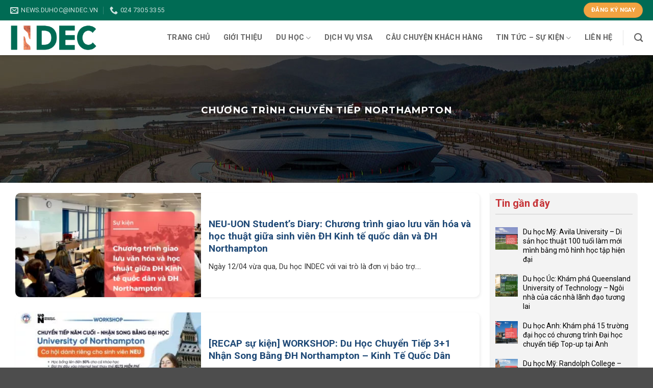

--- FILE ---
content_type: text/html; charset=UTF-8
request_url: https://indec.vn/tag/chuong-trinh-chuyen-tiep-northampton/
body_size: 22357
content:
<!DOCTYPE html><html lang="vi" class="loading-site no-js"><head><meta charset="UTF-8" /><link rel="preconnect" href="https://fonts.gstatic.com/" crossorigin /><link rel="profile" href="https://gmpg.org/xfn/11" /><link rel="pingback" href="https://indec.vn/xmlrpc.php" /> <script>(function(html){html.className = html.className.replace(/\bno-js\b/,'js')})(document.documentElement);</script> <meta name='robots' content='index, follow, max-image-preview:large, max-snippet:-1, max-video-preview:-1' /><meta name="viewport" content="width=device-width, initial-scale=1" /><title>chương trình chuyển tiếp Northampton - INDEC</title><link rel="canonical" href="https://indec.vn/tag/chuong-trinh-chuyen-tiep-northampton/" /><meta property="og:locale" content="vi_VN" /><meta property="og:type" content="article" /><meta property="og:title" content="chương trình chuyển tiếp Northampton - INDEC" /><meta property="og:url" content="https://indec.vn/tag/chuong-trinh-chuyen-tiep-northampton/" /><meta property="og:site_name" content="INDEC" /><meta name="twitter:card" content="summary_large_image" /> <script type="application/ld+json" class="yoast-schema-graph">{"@context":"https://schema.org","@graph":[{"@type":"CollectionPage","@id":"https://indec.vn/tag/chuong-trinh-chuyen-tiep-northampton/","url":"https://indec.vn/tag/chuong-trinh-chuyen-tiep-northampton/","name":"chương trình chuyển tiếp Northampton - INDEC","isPartOf":{"@id":"https://indec.vn/#website"},"primaryImageOfPage":{"@id":"https://indec.vn/tag/chuong-trinh-chuyen-tiep-northampton/#primaryimage"},"image":{"@id":"https://indec.vn/tag/chuong-trinh-chuyen-tiep-northampton/#primaryimage"},"thumbnailUrl":"https://indec.vn/wp-content/uploads/2022/04/Ava-website-3.png","breadcrumb":{"@id":"https://indec.vn/tag/chuong-trinh-chuyen-tiep-northampton/#breadcrumb"},"inLanguage":"vi"},{"@type":"ImageObject","inLanguage":"vi","@id":"https://indec.vn/tag/chuong-trinh-chuyen-tiep-northampton/#primaryimage","url":"https://indec.vn/wp-content/uploads/2022/04/Ava-website-3.png","contentUrl":"https://indec.vn/wp-content/uploads/2022/04/Ava-website-3.png","width":800,"height":800,"caption":"NEU-UON"},{"@type":"BreadcrumbList","@id":"https://indec.vn/tag/chuong-trinh-chuyen-tiep-northampton/#breadcrumb","itemListElement":[{"@type":"ListItem","position":1,"name":"Trang chủ","item":"https://indec.vn/"},{"@type":"ListItem","position":2,"name":"chương trình chuyển tiếp Northampton"}]},{"@type":"WebSite","@id":"https://indec.vn/#website","url":"https://indec.vn/","name":"INDEC","description":"Du học INDEC","potentialAction":[{"@type":"SearchAction","target":{"@type":"EntryPoint","urlTemplate":"https://indec.vn/?s={search_term_string}"},"query-input":"required name=search_term_string"}],"inLanguage":"vi"}]}</script> <link rel='dns-prefetch' href='//js.hs-scripts.com' /><link rel='dns-prefetch' href='//fonts.googleapis.com' /><link href='https://fonts.gstatic.com' crossorigin rel='preconnect' /><link rel='prefetch' href='https://indec.vn/wp-content/themes/flatsome/assets/js/flatsome.js?ver=22889b626eb7ec03b5a4' /><link rel='prefetch' href='https://indec.vn/wp-content/themes/flatsome/assets/js/chunk.slider.js?ver=3.20.1' /><link rel='prefetch' href='https://indec.vn/wp-content/themes/flatsome/assets/js/chunk.popups.js?ver=3.20.1' /><link rel='prefetch' href='https://indec.vn/wp-content/themes/flatsome/assets/js/chunk.tooltips.js?ver=3.20.1' /><link rel="alternate" type="application/rss+xml" title="Dòng thông tin INDEC &raquo;" href="https://indec.vn/feed/" /><link rel="alternate" type="application/rss+xml" title="Dòng phản hồi INDEC &raquo;" href="https://indec.vn/comments/feed/" /><link rel="alternate" type="text/calendar" title="INDEC &raquo; iCal Feed" href="https://indec.vn/events/?ical=1" /><link rel="alternate" type="application/rss+xml" title="Dòng thông tin cho Thẻ INDEC &raquo; chương trình chuyển tiếp Northampton" href="https://indec.vn/tag/chuong-trinh-chuyen-tiep-northampton/feed/" /> <script>WebFontConfig={google:{families:["Montserrat:regular,700","Roboto:regular,regular,700","Dancing Script:regular,400"]}};if ( typeof WebFont === "object" && typeof WebFont.load === "function" ) { WebFont.load( WebFontConfig ); }</script><script data-optimized="1" src="https://indec.vn/wp-content/plugins/litespeed-cache/assets/js/webfontloader.min.js"></script><link data-optimized="2" rel="stylesheet" href="https://indec.vn/wp-content/litespeed/css/4e13a8f6c0bd0f3affb511a95c1a7464.css?ver=b7a7d" /><style id='wp-block-library-inline-css' type='text/css'>:root{--wp-admin-theme-color:#007cba;--wp-admin-theme-color--rgb:0,124,186;--wp-admin-theme-color-darker-10:#006ba1;--wp-admin-theme-color-darker-10--rgb:0,107,161;--wp-admin-theme-color-darker-20:#005a87;--wp-admin-theme-color-darker-20--rgb:0,90,135;--wp-admin-border-width-focus:2px;--wp-block-synced-color:#7a00df;--wp-block-synced-color--rgb:122,0,223}@media (min-resolution:192dpi){:root{--wp-admin-border-width-focus:1.5px}}.wp-element-button{cursor:pointer}:root{--wp--preset--font-size--normal:16px;--wp--preset--font-size--huge:42px}:root .has-very-light-gray-background-color{background-color:#eee}:root .has-very-dark-gray-background-color{background-color:#313131}:root .has-very-light-gray-color{color:#eee}:root .has-very-dark-gray-color{color:#313131}:root .has-vivid-green-cyan-to-vivid-cyan-blue-gradient-background{background:linear-gradient(135deg,#00d084,#0693e3)}:root .has-purple-crush-gradient-background{background:linear-gradient(135deg,#34e2e4,#4721fb 50%,#ab1dfe)}:root .has-hazy-dawn-gradient-background{background:linear-gradient(135deg,#faaca8,#dad0ec)}:root .has-subdued-olive-gradient-background{background:linear-gradient(135deg,#fafae1,#67a671)}:root .has-atomic-cream-gradient-background{background:linear-gradient(135deg,#fdd79a,#004a59)}:root .has-nightshade-gradient-background{background:linear-gradient(135deg,#330968,#31cdcf)}:root .has-midnight-gradient-background{background:linear-gradient(135deg,#020381,#2874fc)}.has-regular-font-size{font-size:1em}.has-larger-font-size{font-size:2.625em}.has-normal-font-size{font-size:var(--wp--preset--font-size--normal)}.has-huge-font-size{font-size:var(--wp--preset--font-size--huge)}.has-text-align-center{text-align:center}.has-text-align-left{text-align:left}.has-text-align-right{text-align:right}#end-resizable-editor-section{display:none}.aligncenter{clear:both}.items-justified-left{justify-content:flex-start}.items-justified-center{justify-content:center}.items-justified-right{justify-content:flex-end}.items-justified-space-between{justify-content:space-between}.screen-reader-text{clip:rect(1px,1px,1px,1px);word-wrap:normal!important;border:0;-webkit-clip-path:inset(50%);clip-path:inset(50%);height:1px;margin:-1px;overflow:hidden;padding:0;position:absolute;width:1px}.screen-reader-text:focus{clip:auto!important;background-color:#ddd;-webkit-clip-path:none;clip-path:none;color:#444;display:block;font-size:1em;height:auto;left:5px;line-height:normal;padding:15px 23px 14px;text-decoration:none;top:5px;width:auto;z-index:100000}html :where(.has-border-color){border-style:solid}html :where([style*=border-top-color]){border-top-style:solid}html :where([style*=border-right-color]){border-right-style:solid}html :where([style*=border-bottom-color]){border-bottom-style:solid}html :where([style*=border-left-color]){border-left-style:solid}html :where([style*=border-width]){border-style:solid}html :where([style*=border-top-width]){border-top-style:solid}html :where([style*=border-right-width]){border-right-style:solid}html :where([style*=border-bottom-width]){border-bottom-style:solid}html :where([style*=border-left-width]){border-left-style:solid}html :where(img[class*=wp-image-]){height:auto;max-width:100%}:where(figure){margin:0 0 1em}html :where(.is-position-sticky){--wp-admin--admin-bar--position-offset:var(--wp-admin--admin-bar--height,0px)}@media screen and (max-width:600px){html :where(.is-position-sticky){--wp-admin--admin-bar--position-offset:0px}}</style><style id='ez-toc-inline-css' type='text/css'>div#ez-toc-container .ez-toc-title {font-size: 120%;}div#ez-toc-container .ez-toc-title {font-weight: 500;}div#ez-toc-container ul li , div#ez-toc-container ul li a {font-size: 95%;}div#ez-toc-container ul li , div#ez-toc-container ul li a {font-weight: 500;}div#ez-toc-container nav ul ul li {font-size: 90%;}div#ez-toc-container {background: #ffecb3;border: 1px solid #ffd468;}div#ez-toc-container p.ez-toc-title , #ez-toc-container .ez_toc_custom_title_icon , #ez-toc-container .ez_toc_custom_toc_icon {color: #;}div#ez-toc-container ul.ez-toc-list a {color: #333333;}div#ez-toc-container ul.ez-toc-list a:hover {color: #ff0000;}div#ez-toc-container ul.ez-toc-list a:visited {color: #428bca;}.ez-toc-counter nav ul li a::before {color: ;}.ez-toc-box-title {font-weight: bold; margin-bottom: 10px; text-align: center; text-transform: uppercase; letter-spacing: 1px; color: #666; padding-bottom: 5px;position:absolute;top:-4%;left:5%;background-color: inherit;transition: top 0.3s ease;}.ez-toc-box-title.toc-closed {top:-25%;}
.ez-toc-container-direction {direction: ltr;}.ez-toc-counter ul{counter-reset: item ;}.ez-toc-counter nav ul li a::before {content: counters(item, '.', decimal) '. ';display: inline-block;counter-increment: item;flex-grow: 0;flex-shrink: 0;margin-right: .2em; float: left; }.ez-toc-widget-direction {direction: ltr;}.ez-toc-widget-container ul{counter-reset: item ;}.ez-toc-widget-container nav ul li a::before {content: counters(item, '.', decimal) '. ';display: inline-block;counter-increment: item;flex-grow: 0;flex-shrink: 0;margin-right: .2em; float: left; }</style><style id='flatsome-main-inline-css' type='text/css'>@font-face {
				font-family: "fl-icons";
				font-display: block;
				src: url(https://indec.vn/wp-content/themes/flatsome/assets/css/icons/fl-icons.eot?v=3.20.1);
				src:
					url(https://indec.vn/wp-content/themes/flatsome/assets/css/icons/fl-icons.eot#iefix?v=3.20.1) format("embedded-opentype"),
					url(https://indec.vn/wp-content/themes/flatsome/assets/css/icons/fl-icons.woff2?v=3.20.1) format("woff2"),
					url(https://indec.vn/wp-content/themes/flatsome/assets/css/icons/fl-icons.ttf?v=3.20.1) format("truetype"),
					url(https://indec.vn/wp-content/themes/flatsome/assets/css/icons/fl-icons.woff?v=3.20.1) format("woff"),
					url(https://indec.vn/wp-content/themes/flatsome/assets/css/icons/fl-icons.svg?v=3.20.1#fl-icons) format("svg");
			}</style> <script type='text/javascript' src='https://indec.vn/wp-includes/js/jquery/jquery.min.js' id='jquery-core-js'></script> <link rel="https://api.w.org/" href="https://indec.vn/wp-json/" /><link rel="alternate" type="application/json" href="https://indec.vn/wp-json/wp/v2/tags/735" /><link rel="EditURI" type="application/rsd+xml" title="RSD" href="https://indec.vn/xmlrpc.php?rsd" />
 <script>(function(w,d,s,l,i){w[l]=w[l]||[];w[l].push({'gtm.start':
new Date().getTime(),event:'gtm.js'});var f=d.getElementsByTagName(s)[0],
j=d.createElement(s),dl=l!='dataLayer'?'&l='+l:'';j.async=true;j.src=
'https://www.googletagmanager.com/gtm.js?id='+i+dl;f.parentNode.insertBefore(j,f);
})(window,document,'script','dataLayer','GTM-PHVL7X4');</script> <head><meta name="google-adsense-account" content="ca-pub-2848293236334574"></head>			 <script class="hsq-set-content-id" data-content-id="listing-page">var _hsq = _hsq || [];
				_hsq.push(["setContentType", "listing-page"]);</script> <meta name="tec-api-version" content="v1"><meta name="tec-api-origin" content="https://indec.vn"><link rel="alternate" href="https://indec.vn/wp-json/tribe/events/v1/events/?tags=chuong-trinh-chuyen-tiep-northampton" /> <script>(function(w,d,s,l,i){w[l]=w[l]||[];w[l].push({'gtm.start':
new Date().getTime(),event:'gtm.js'});var f=d.getElementsByTagName(s)[0],
j=d.createElement(s),dl=l!='dataLayer'?'&l='+l:'';j.async=true;j.src=
'https://www.googletagmanager.com/gtm.js?id='+i+dl;f.parentNode.insertBefore(j,f);
})(window,document,'script','dataLayer','GTM-W3B2D5N');</script> <meta name="google-site-verification" content="5ANL2BU1ZpGj18prSB97ntW_KGdpaIa__JnB6yfmPdI" /><link rel="icon" href="https://indec.vn/wp-content/uploads/2024/09/cropped-Logo-INDEC-512x512px-32x32.png" sizes="32x32" /><link rel="icon" href="https://indec.vn/wp-content/uploads/2024/09/cropped-Logo-INDEC-512x512px-192x192.png" sizes="192x192" /><link rel="apple-touch-icon" href="https://indec.vn/wp-content/uploads/2024/09/cropped-Logo-INDEC-512x512px-180x180.png" /><meta name="msapplication-TileImage" content="https://indec.vn/wp-content/uploads/2024/09/cropped-Logo-INDEC-512x512px-270x270.png" /><style id="custom-css" type="text/css">:root {--primary-color: #006b54;--fs-color-primary: #006b54;--fs-color-secondary: #f2a341;--fs-color-success: #627D47;--fs-color-alert: #b20000;--fs-color-base: #333333;--fs-experimental-link-color: #333333;--fs-experimental-link-color-hover: #1e73be;}.tooltipster-base {--tooltip-color: #fff;--tooltip-bg-color: #000;}.off-canvas-right .mfp-content, .off-canvas-left .mfp-content {--drawer-width: 300px;}.container-width, .full-width .ubermenu-nav, .container, .row{max-width: 1270px}.row.row-collapse{max-width: 1240px}.row.row-small{max-width: 1262.5px}.row.row-large{max-width: 1300px}.header-main{height: 68px}#logo img{max-height: 68px}#logo{width:170px;}.header-top{min-height: 40px}.transparent .header-main{height: 100px}.transparent #logo img{max-height: 100px}.has-transparent + .page-title:first-of-type,.has-transparent + #main > .page-title,.has-transparent + #main > div > .page-title,.has-transparent + #main .page-header-wrapper:first-of-type .page-title{padding-top: 130px;}.header.show-on-scroll,.stuck .header-main{height:60px!important}.stuck #logo img{max-height: 60px!important}.header-bottom {background-color: #f1f1f1}.top-bar-nav > li > a{line-height: 16px }.header-main .nav > li > a{line-height: 16px }.stuck .header-main .nav > li > a{line-height: 50px }@media (max-width: 549px) {.header-main{height: 70px}#logo img{max-height: 70px}}.nav-dropdown-has-arrow.nav-dropdown-has-border li.has-dropdown:before{border-bottom-color: #ffffff;}.nav .nav-dropdown{border-color: #ffffff }.nav-dropdown{font-size:100%}.nav-dropdown-has-arrow li.has-dropdown:after{border-bottom-color: #ffffff;}.nav .nav-dropdown{background-color: #ffffff}.header-top{background-color:#006b54!important;}h1,h2,h3,h4,h5,h6,.heading-font{color: #333333;}body{font-family: Roboto, sans-serif;}body {font-weight: 400;font-style: normal;}.nav > li > a {font-family: Roboto, sans-serif;}.mobile-sidebar-levels-2 .nav > li > ul > li > a {font-family: Roboto, sans-serif;}.nav > li > a,.mobile-sidebar-levels-2 .nav > li > ul > li > a {font-weight: 700;font-style: normal;}h1,h2,h3,h4,h5,h6,.heading-font, .off-canvas-center .nav-sidebar.nav-vertical > li > a{font-family: Montserrat, sans-serif;}h1,h2,h3,h4,h5,h6,.heading-font,.banner h1,.banner h2 {font-weight: 700;font-style: normal;}.alt-font{font-family: "Dancing Script", sans-serif;}.alt-font {font-weight: 400!important;font-style: normal!important;}.nav-vertical-fly-out > li + li {border-top-width: 1px; border-top-style: solid;}/* Custom CSS */.entry-category{display: none;}.accordion-title {font-weight: bold}.duhoc .box-vertical .post-title {overflow: hidden;font-size: 14px; font-weight: normal;font-family: "Roboto", sans-serif;text-transform: capitalize;}.duhoc .post-item {padding-bottom: 5px;}.duhoc .grid-col .post-title{text-transform: uppercase;font-size: 25px;font-family: "Roboto";color: #fff;font-weight: normal;}.duhoc .grid-col .box-text {padding: 5px 10px;background: rgb(48 124 191 / 50%) !important;}.duhoc .section-title-container {margin-top: 30px;margin-bottom: 5px;}.duhoc .section-title-normal span {padding: 5px 20px;background: #006b54;color: #fff;font-size: 16px;}#toc_container p.toc_title {text-align: left;}#toc_container p.toc_title+ul.toc_list {margin-top: 0;}#toc_container li {margin-top: 3px;}div#toc_container {padding: 10px 20px;margin-top: 10px;}.meta-related {display: none;}.gioithieu h5 {font-size: 30px;color: #fe8d14 !important;}#footer ul {padding-left: 0px;}#footer h3 {font-size: 16px;}#footer ul i {margin-right: 10px;color: #006b54;}#footer ul li {list-style-type: none;margin-left: 0;margin-bottom: 5px;font-size: 15px;}#footer .social-icons .button.icon:not(.is-outline) {color: #006b54 !important;}.absolute-footer.dark {display: none;}table {width: 100% !important;border: 1px solid #cecece;}table td {border: 1px solid #cecece;}.background-secondary {background-color: rgb(242, 163, 65);color: #fff;text-align: center;padding: 15px;}.event-box{background-color: #efefef;}.icon-box-text {font-family: 'Roboto' !important; margin-left: 5px;}.event-box .icon-box:before {color: rgb(242, 163, 65)}.event-box .icon-box-text {color: #006b54}span.widget-title {margin-bottom: 15px;display: block;font-weight: bold;border-bottom: 1px solid #ccc;padding-bottom: 10px;}/* Custom CSS Mobile */@media (max-width: 549px){.taisao .bg-fill {background: #fff !important;}body.home p {font-size: 13px;}.taisao h4,.taisao h2,.noibat h4 {font-size: 12px}.title {font-size: 13px;text-align: center;text-transform: uppercase;}.entry-content.single-page {overflow: scroll;}}.label-new.menu-item > a:after{content:"Mới";}.label-hot.menu-item > a:after{content:"Nổi bật";}.label-sale.menu-item > a:after{content:"Giảm giá";}.label-popular.menu-item > a:after{content:"Phổ biến";}</style></head><body data-rsssl=1 class="archive tag tag-chuong-trinh-chuyen-tiep-northampton tag-735 tribe-no-js header-shadow lightbox nav-dropdown-has-arrow nav-dropdown-has-shadow nav-dropdown-has-border"><noscript><iframe src="https://www.googletagmanager.com/ns.html?id=GTM-W3B2D5N"
height="0" width="0" style="display:none;visibility:hidden"></iframe></noscript>
 <script async src="https://pagead2.googlesyndication.com/pagead/js/adsbygoogle.js?client=ca-pub-2848293236334574" crossorigin="anonymous"></script>
<noscript><iframe src="https://www.googletagmanager.com/ns.html?id=GTM-PHVL7X4"
height="0" width="0" style="display:none;visibility:hidden"></iframe></noscript><a class="skip-link screen-reader-text" href="#main">Bỏ qua nội dung</a><div id="wrapper"><header id="header" class="header has-sticky sticky-jump"><div class="header-wrapper"><div id="top-bar" class="header-top hide-for-sticky nav-dark hide-for-medium"><div class="flex-row container"><div class="flex-col hide-for-medium flex-left"><ul class="nav nav-left medium-nav-center nav-small  nav-divided"><li class="header-contact-wrapper"><ul id="header-contact" class="nav nav-divided nav-uppercase header-contact"><li class="">
<a href="mailto:news.duhoc@indec.vn" class="tooltip" title="news.duhoc@indec.vn">
<i class="icon-envelop" aria-hidden="true" style="font-size:16px;"></i>			       <span>
news.duhoc@indec.vn			       </span>
</a></li><li class="">
<a href="tel:024 7305 3355" class="tooltip" title="024 7305 3355">
<i class="icon-phone" aria-hidden="true" style="font-size:16px;"></i>			      <span>024 7305 3355</span>
</a></li></ul></li></ul></div><div class="flex-col hide-for-medium flex-center"><ul class="nav nav-center nav-small  nav-divided"></ul></div><div class="flex-col hide-for-medium flex-right"><ul class="nav top-bar-nav nav-right nav-small  nav-divided"><li class="html header-button-1"><div class="header-button">
<a href="https://share.hsforms.com/1BX8Lp3WrQ7uegDLFCu5Zvg55bxb" target="_blank" class="button secondary is-medium" rel="noopener" style="border-radius:99px;">
<span>ĐĂNG KÝ NGAY</span>
</a></div></li></ul></div></div></div><div id="masthead" class="header-main "><div class="header-inner flex-row container logo-left medium-logo-center" role="navigation"><div id="logo" class="flex-col logo"><a href="https://indec.vn/" title="INDEC - Du học INDEC" rel="home">
<img width="1000" height="380" src="https://indec.vn/wp-content/uploads/2024/09/Logo-INDEC-Khong-nen.png" class="header_logo header-logo" alt="INDEC"/><img  width="1000" height="380" src="https://indec.vn/wp-content/uploads/2024/09/Logo-INDEC-Khong-nen.png" class="header-logo-dark" alt="INDEC"/></a></div><div class="flex-col show-for-medium flex-left"><ul class="mobile-nav nav nav-left "><li class="nav-icon has-icon">
<a href="#" data-open="#main-menu" data-pos="left" data-bg="main-menu-overlay" data-color="" class="is-small" aria-label="Menu" aria-controls="main-menu" aria-expanded="false">
<i class="icon-menu" aria-hidden="true"></i>
</a></li></ul></div><div class="flex-col hide-for-medium flex-left
flex-grow"><ul class="header-nav header-nav-main nav nav-left  nav-size-medium nav-spacing-xlarge nav-uppercase" ></ul></div><div class="flex-col hide-for-medium flex-right"><ul class="header-nav header-nav-main nav nav-right  nav-size-medium nav-spacing-xlarge nav-uppercase"><li id="menu-item-20957" class="menu-item menu-item-type-custom menu-item-object-custom menu-item-home menu-item-20957 menu-item-design-default"><a href="https://indec.vn/" class="nav-top-link">Trang chủ</a></li><li id="menu-item-20958" class="menu-item menu-item-type-post_type menu-item-object-page menu-item-20958 menu-item-design-default"><a href="https://indec.vn/gioi-thieu/" class="nav-top-link">Giới thiệu</a></li><li id="menu-item-21230" class="menu-item menu-item-type-post_type menu-item-object-page menu-item-has-children menu-item-21230 menu-item-design-default has-dropdown"><a href="https://indec.vn/du-hoc/" class="nav-top-link" aria-expanded="false" aria-haspopup="menu">Du học<i class="icon-angle-down" aria-hidden="true"></i></a><ul class="sub-menu nav-dropdown nav-dropdown-simple"><li id="menu-item-21208" class="menu-item menu-item-type-post_type menu-item-object-page menu-item-21208"><a href="https://indec.vn/du-hoc/du-hoc-anh/">Du học Anh</a></li><li id="menu-item-21213" class="menu-item menu-item-type-post_type menu-item-object-page menu-item-21213"><a href="https://indec.vn/du-hoc/du-hoc-my/">Du học Mỹ</a></li><li id="menu-item-31516" class="menu-item menu-item-type-post_type menu-item-object-page menu-item-31516"><a href="https://indec.vn/du-hoc/du-hoc-uc/">Du học Úc</a></li><li id="menu-item-21210" class="menu-item menu-item-type-post_type menu-item-object-page menu-item-21210"><a href="https://indec.vn/du-hoc/du-hoc-canada/">Du học Canada</a></li><li id="menu-item-21209" class="menu-item menu-item-type-post_type menu-item-object-page menu-item-21209"><a href="https://indec.vn/du-hoc/du-hoc-ba-lan/">Du học Ba Lan</a></li><li id="menu-item-21211" class="menu-item menu-item-type-post_type menu-item-object-page menu-item-21211"><a href="https://indec.vn/du-hoc/du-hoc-italy/">Du học Italy</a></li><li id="menu-item-22194" class="menu-item menu-item-type-post_type menu-item-object-page menu-item-22194"><a href="https://indec.vn/du-hoc/quoc-gia-khac/">Quốc gia khác</a></li></ul></li><li id="menu-item-20961" class="menu-item menu-item-type-taxonomy menu-item-object-category menu-item-20961 menu-item-design-default"><a href="https://indec.vn/category/visa-indec/" class="nav-top-link">Dịch vụ Visa</a></li><li id="menu-item-20960" class="menu-item menu-item-type-taxonomy menu-item-object-category menu-item-20960 menu-item-design-default"><a href="https://indec.vn/category/cau-chuyen-khach-hang-indec/" class="nav-top-link">Câu chuyện khách hàng</a></li><li id="menu-item-21500" class="menu-item menu-item-type-post_type menu-item-object-page menu-item-has-children menu-item-21500 menu-item-design-default has-dropdown"><a href="https://indec.vn/tin-tuc-su-kien/" class="nav-top-link" aria-expanded="false" aria-haspopup="menu">Tin tức – Sự kiện<i class="icon-angle-down" aria-hidden="true"></i></a><ul class="sub-menu nav-dropdown nav-dropdown-simple"><li id="menu-item-32199" class="menu-item menu-item-type-taxonomy menu-item-object-tribe_events_cat menu-item-32199"><a href="https://indec.vn/events/category/tin-tuc-su-kien/">Sự kiện</a></li></ul></li><li id="menu-item-20959" class="menu-item menu-item-type-post_type menu-item-object-page menu-item-20959 menu-item-design-default"><a href="https://indec.vn/lien-he/" class="nav-top-link">Liên hệ</a></li><li class="header-divider"></li><li class="header-search header-search-dropdown has-icon has-dropdown menu-item-has-children">
<a href="#" aria-label="Search" class="is-small"><i class="icon-search" aria-hidden="true"></i></a><ul class="nav-dropdown nav-dropdown-simple"><li class="header-search-form search-form html relative has-icon"><div class="header-search-form-wrapper"><div class="searchform-wrapper ux-search-box relative is-normal"><form method="get" class="searchform" action="https://indec.vn/" role="search"><div class="flex-row relative"><div class="flex-col flex-grow">
<input type="search" class="search-field mb-0" name="s" value="" id="s" placeholder="Search&hellip;" /></div><div class="flex-col">
<button type="submit" class="ux-search-submit submit-button secondary button icon mb-0" aria-label="Gửi">
<i class="icon-search" aria-hidden="true"></i>				</button></div></div><div class="live-search-results text-left z-top"></div></form></div></div></li></ul></li></ul></div><div class="flex-col show-for-medium flex-right"><ul class="mobile-nav nav nav-right "><li class="header-search header-search-dropdown has-icon has-dropdown menu-item-has-children">
<a href="#" aria-label="Search" class="is-small"><i class="icon-search" aria-hidden="true"></i></a><ul class="nav-dropdown nav-dropdown-simple"><li class="header-search-form search-form html relative has-icon"><div class="header-search-form-wrapper"><div class="searchform-wrapper ux-search-box relative is-normal"><form method="get" class="searchform" action="https://indec.vn/" role="search"><div class="flex-row relative"><div class="flex-col flex-grow">
<input type="search" class="search-field mb-0" name="s" value="" id="s" placeholder="Search&hellip;" /></div><div class="flex-col">
<button type="submit" class="ux-search-submit submit-button secondary button icon mb-0" aria-label="Gửi">
<i class="icon-search" aria-hidden="true"></i>				</button></div></div><div class="live-search-results text-left z-top"></div></form></div></div></li></ul></li></ul></div></div></div><div class="header-bg-container fill"><div class="header-bg-image fill"></div><div class="header-bg-color fill"></div></div></div></header><main id="main" class=""><div id="content" class="blog-wrapper blog-archive page-wrapper"><header class="archive-page-header"><div class="row"><div class="large-12 text-center col"><h1 class="page-title is-large uppercase">
<span>chương trình chuyển tiếp Northampton</span></h1></div></div></header><div class="row row-large row-divided "><div class="large-9 col"><div class="row large-columns-1 medium-columns- small-columns-1" ><div class="col post-item" ><div class="col-inner"><div class="box box-vertical box-text-bottom box-blog-post has-hover"><div class="box-image" style="width:40%;"><div class="image-cover" style="padding-top:56%;">
<a href="https://indec.vn/neu-uon-students-diary-chuong-trinh-giao-luu-van-hoa-va-hoc-thuat-giua-sinh-vien-dh-kinh-te-quoc-dan-va-dh-northampton/" class="plain" aria-label="NEU-UON Student&#8217;s Diary: Chương trình giao lưu văn hóa và học thuật giữa sinh viên ĐH Kinh tế quốc dân và ĐH Northampton">
<img width="300" height="300" src="https://indec.vn/wp-content/uploads/2022/04/Ava-website-3-300x300.png" class="attachment-medium size-medium wp-post-image" alt="NEU-UON" decoding="async" loading="lazy" srcset="https://indec.vn/wp-content/uploads/2022/04/Ava-website-3-300x300.png 300w, https://indec.vn/wp-content/uploads/2022/04/Ava-website-3-150x150.png 150w, https://indec.vn/wp-content/uploads/2022/04/Ava-website-3-768x768.png 768w, https://indec.vn/wp-content/uploads/2022/04/Ava-website-3-45x45.png 45w, https://indec.vn/wp-content/uploads/2022/04/Ava-website-3.png 800w" sizes="(max-width: 300px) 100vw, 300px" />							</a></div></div><div class="box-text text-left" ><div class="box-text-inner blog-post-inner"><h5 class="post-title is-large ">
<a href="https://indec.vn/neu-uon-students-diary-chuong-trinh-giao-luu-van-hoa-va-hoc-thuat-giua-sinh-vien-dh-kinh-te-quoc-dan-va-dh-northampton/" class="plain">NEU-UON Student&#8217;s Diary: Chương trình giao lưu văn hóa và học thuật giữa sinh viên ĐH Kinh tế quốc dân và ĐH Northampton</a></h5><div class="is-divider"></div><p class="from_the_blog_excerpt ">
Ngày 12/04 vừa qua, Du học INDEC với vai trò là đơn vị bảo trợ....</p></div></div><div class="badge absolute top post-date badge-square"><div class="badge-inner">
<span class="post-date-day">19</span><br>
<span class="post-date-month is-xsmall">Th4</span></div></div></div></div></div><div class="col post-item" ><div class="col-inner"><div class="box box-vertical box-text-bottom box-blog-post has-hover"><div class="box-image" style="width:40%;"><div class="image-cover" style="padding-top:56%;">
<a href="https://indec.vn/recap-su-kien-workshop-du-hoc-chuyen-tiep-31-nhan-song-bang-kinh-te-quoc-dan-northampton/" class="plain" aria-label="[RECAP sự kiện] WORKSHOP: Du Học Chuyển Tiếp 3+1 Nhận Song Bằng ĐH Northampton &#8211; Kinh Tế Quốc Dân">
<img width="300" height="180" src="https://indec.vn/wp-content/uploads/2021/06/anh-mail-2-01-300x180.jpg" class="attachment-medium size-medium wp-post-image" alt="" decoding="async" loading="lazy" srcset="https://indec.vn/wp-content/uploads/2021/06/anh-mail-2-01-300x180.jpg 300w, https://indec.vn/wp-content/uploads/2021/06/anh-mail-2-01-768x461.jpg 768w, https://indec.vn/wp-content/uploads/2021/06/anh-mail-2-01-1024x615.jpg 1024w, https://indec.vn/wp-content/uploads/2021/06/anh-mail-2-01-1536x922.jpg 1536w, https://indec.vn/wp-content/uploads/2021/06/anh-mail-2-01-2048x1229.jpg 2048w" sizes="(max-width: 300px) 100vw, 300px" />							</a></div></div><div class="box-text text-left" ><div class="box-text-inner blog-post-inner"><h5 class="post-title is-large ">
<a href="https://indec.vn/recap-su-kien-workshop-du-hoc-chuyen-tiep-31-nhan-song-bang-kinh-te-quoc-dan-northampton/" class="plain">[RECAP sự kiện] WORKSHOP: Du Học Chuyển Tiếp 3+1 Nhận Song Bằng ĐH Northampton &#8211; Kinh Tế Quốc Dân</a></h5><div class="is-divider"></div><p class="from_the_blog_excerpt ">
Sáng ngày 05/06 vừa qua, thông qua buổi Workshop “Du Học Chuyển Tiếp 3+1 Nhận....</p></div></div><div class="badge absolute top post-date badge-square"><div class="badge-inner">
<span class="post-date-day">19</span><br>
<span class="post-date-month is-xsmall">Th4</span></div></div></div></div></div></div></div><div class="post-sidebar large-3 col"><div id="secondary" class="widget-area " role="complementary"><aside id="flatsome_recent_posts-2" class="widget flatsome_recent_posts">		<span class="widget-title "><span>Tin gần đây</span></span><div class="is-divider small"></div><ul><li class="recent-blog-posts-li"><div class="flex-row recent-blog-posts align-top pt-half pb-half"><div class="flex-col mr-half"><div class="badge post-date  badge-square"><div class="badge-inner bg-fill" style="background: url(https://indec.vn/wp-content/uploads/2025/11/avila-avatar.png); border:0;"></div></div></div><div class="flex-col flex-grow">
<a href="https://indec.vn/du-hoc-my-avila-university/" title="Du học Mỹ: Avila University &#8211; Di sản học thuật 100 tuổi làm mới mình bằng mô hình học tập hiện đại">Du học Mỹ: Avila University &#8211; Di sản học thuật 100 tuổi làm mới mình bằng mô hình học tập hiện đại</a>
<span class="post_comments op-8 block is-xsmall"><a href="https://indec.vn/du-hoc-my-avila-university/#respond"><span class="screen-reader-text">Không có bình luận<span class="screen-reader-text"> ở Du học Mỹ: Avila University &#8211; Di sản học thuật 100 tuổi làm mới mình bằng mô hình học tập hiện đại</span></span></a></span></div></div></li><li class="recent-blog-posts-li"><div class="flex-row recent-blog-posts align-top pt-half pb-half"><div class="flex-col mr-half"><div class="badge post-date  badge-square"><div class="badge-inner bg-fill" style="background: url(https://indec.vn/wp-content/uploads/2026/01/QHT-ava.png); border:0;"></div></div></div><div class="flex-col flex-grow">
<a href="https://indec.vn/du-hoc-uc-queensland-university-of-technology/" title="Du học Úc: Khám phá Queensland University of Technology &#8211; Ngôi nhà của các nhà lãnh đạo tương lai">Du học Úc: Khám phá Queensland University of Technology &#8211; Ngôi nhà của các nhà lãnh đạo tương lai</a>
<span class="post_comments op-8 block is-xsmall"><a href="https://indec.vn/du-hoc-uc-queensland-university-of-technology/#respond"><span class="screen-reader-text">Không có bình luận<span class="screen-reader-text"> ở Du học Úc: Khám phá Queensland University of Technology &#8211; Ngôi nhà của các nhà lãnh đạo tương lai</span></span></a></span></div></div></li><li class="recent-blog-posts-li"><div class="flex-row recent-blog-posts align-top pt-half pb-half"><div class="flex-col mr-half"><div class="badge post-date  badge-square"><div class="badge-inner bg-fill" style="background: url(https://indec.vn/wp-content/uploads/2024/01/Ava-website-10.png); border:0;"></div></div></div><div class="flex-col flex-grow">
<a href="https://indec.vn/du-hoc-anh-kham-pha-15-truong-dai-hoc-co-chuong-trinh-dai-hoc-chuyen-tiep-top-up-tai-anh/" title="Du học Anh: Khám phá 15 trường đại học có chương trình Đại học chuyển tiếp Top-up tại Anh">Du học Anh: Khám phá 15 trường đại học có chương trình Đại học chuyển tiếp Top-up tại Anh</a>
<span class="post_comments op-8 block is-xsmall"><a href="https://indec.vn/du-hoc-anh-kham-pha-15-truong-dai-hoc-co-chuong-trinh-dai-hoc-chuyen-tiep-top-up-tai-anh/#respond"><span class="screen-reader-text">Không có bình luận<span class="screen-reader-text"> ở Du học Anh: Khám phá 15 trường đại học có chương trình Đại học chuyển tiếp Top-up tại Anh</span></span></a></span></div></div></li><li class="recent-blog-posts-li"><div class="flex-row recent-blog-posts align-top pt-half pb-half"><div class="flex-col mr-half"><div class="badge post-date  badge-square"><div class="badge-inner bg-fill" style="background: url(https://indec.vn/wp-content/uploads/2024/05/Ava-website-2.png); border:0;"></div></div></div><div class="flex-col flex-grow">
<a href="https://indec.vn/du-hoc-my-randolph-college-truong-cao-dang-tu-thuc-hang-dau-bang-virginia/" title="Du học Mỹ: Randolph College &#8211; trường cao đẳng tư thục hàng đầu bang Virginia">Du học Mỹ: Randolph College &#8211; trường cao đẳng tư thục hàng đầu bang Virginia</a>
<span class="post_comments op-8 block is-xsmall"><a href="https://indec.vn/du-hoc-my-randolph-college-truong-cao-dang-tu-thuc-hang-dau-bang-virginia/#respond"><span class="screen-reader-text">Không có bình luận<span class="screen-reader-text"> ở Du học Mỹ: Randolph College &#8211; trường cao đẳng tư thục hàng đầu bang Virginia</span></span></a></span></div></div></li><li class="recent-blog-posts-li"><div class="flex-row recent-blog-posts align-top pt-half pb-half"><div class="flex-col mr-half"><div class="badge post-date  badge-square"><div class="badge-inner bg-fill" style="background: url(https://indec.vn/wp-content/uploads/2024/05/a.png); border:0;"></div></div></div><div class="flex-col flex-grow">
<a href="https://indec.vn/du-hoc-my-whittier-college-truong-dai-hoc-tu-thuc-tai-mien-nam-california/" title="Du học Mỹ: Khám phá Whittier College &#8211; Trường đại học tư thục tại miền Nam California">Du học Mỹ: Khám phá Whittier College &#8211; Trường đại học tư thục tại miền Nam California</a>
<span class="post_comments op-8 block is-xsmall"><a href="https://indec.vn/du-hoc-my-whittier-college-truong-dai-hoc-tu-thuc-tai-mien-nam-california/#respond"><span class="screen-reader-text">Không có bình luận<span class="screen-reader-text"> ở Du học Mỹ: Khám phá Whittier College &#8211; Trường đại học tư thục tại miền Nam California</span></span></a></span></div></div></li></ul></aside><aside id="text-2" class="widget widget_text"><span class="widget-title "><span>Bài viết cùng chủ đề</span></span><div class="is-divider small"></div><div class="textwidget"><ul><li><a href="https://indec.vn/category/kinh-nghiem-du-hoc/" target="_blank" rel="noopener">Kinh nghiệm du học Anh</a></li><li><a href="https://indec.vn/category/danh-sach-truong-dh/" target="_blank" rel="noopener">Trường đại học Anh</a></li><li><a href="https://indec.vn/tag/nganh-hoc-o-anh/" target="_blank" rel="noopener">Ngành học tại Anh</a></li><li><a href="https://indec.vn/category/hoc-bong-du-hoc-anh/" target="_blank" rel="noopener">Học bổng du học Anh</a></li><li><a href="https://indec.vn/category/kinh-nghiem-du-hoc-hanh-trang-du-hoc-du-hoc-my/" target="_blank" rel="noopener">Kinh nghiệm du học Mỹ</a></li><li><a href="https://indec.vn/category/truong-dai-hoc/" target="_blank" rel="noopener">Trường đại học Mỹ</a></li><li><a href="https://indec.vn/tag/cac-nganh-hoc-o-my/">Ngành học tại Mỹ</a></li><li><a href="https://indec.vn/category/hoc-bong/" target="_blank" rel="noopener">Học bổng du học Mỹ</a></li><li><a href="https://indec.vn/category/du-hoc-uc-thong-tin-truong/" target="_blank" rel="noopener">Trường/ngành học ở Úc</a></li><li><a href="https://indec.vn/category/du-hoc-uc-hoc-bong/" target="_blank" rel="noopener">Học bổng du học Úc</a></li></ul></div></aside></div></div></div></div></main><footer id="footer" class="footer-wrapper"><section class="section" id="section_688703552"><div class="section-bg fill" ></div><div class="section-content relative"><div id="gap-1962932531" class="gap-element clearfix" style="display:block; height:auto;"><style>#gap-1962932531 {
  padding-top: 0px;
}</style></div><div class="row"  id="row-1460378603"><div id="col-1419301309" class="col medium-3 small-12 large-3"  ><div class="col-inner"  ><h3 class="title16 title-ft black000 font-bold"><span style="font-size: 90%;">LIÊN HỆ</span></h3><ul class="list-none"><li class=""><p class="title14"><span style="font-size: 90%;"><i class="color fa fa fa-map-marker"></i><strong>Địa chỉ: </strong>Tòa nhà INDEC, ngõ 474 Xã Đàn, Nam Đồng, Đống Đa, Hà Nội</span></p></li><li class=""><p class="title14"><span style="font-size: 90%;"><i class="color fa fa fa-phone"></i><strong>Điện thoại:</strong> 024 7305 3355</span></p></li><li class=""><p class="title14"><span style="font-size: 90%;"><i class="color fa fa fa-fax"></i><strong>Fax:</strong> 024 373 27204</span></p></li><li class=""><p class="title14"><span style="font-size: 90%;"><i class="color fa fa fa-envelope"></i><strong>Email:</strong> news.duhoc@indec.vn</span></p></li></ul><h3 class="title16 title-ft black000 font-bold"><span style="font-size: 90%;">KẾT NỐI VỚI INDEC</span></h3><div class="social-icons follow-icons full-width text-left" ><a href="https://www.facebook.com/indec.vn" target="_blank" data-label="Facebook" class="icon primary button circle tooltip facebook" title="Theo dõi trên Facebook" aria-label="Theo dõi trên Facebook" rel="noopener nofollow"><i class="icon-facebook" aria-hidden="true"></i></a><a href="mailto:support@indec.vn" data-label="E-mail" target="_blank" class="icon primary button circle tooltip email" title="Gửi email cho chúng tôi" aria-label="Gửi email cho chúng tôi" rel="nofollow noopener"><i class="icon-envelop" aria-hidden="true"></i></a><a href="tel:024 7305 3355" data-label="Phone" target="_blank" class="icon primary button circle tooltip phone" title="Gọi cho chúng tôi" aria-label="Gọi cho chúng tôi" rel="nofollow noopener"><i class="icon-phone" aria-hidden="true"></i></a><a href="https://www.youtube.com/user/duhocindec" data-label="YouTube" target="_blank" class="icon primary button circle tooltip youtube" title="Theo dõi trên YouTube" aria-label="Theo dõi trên YouTube" rel="noopener nofollow"><i class="icon-youtube" aria-hidden="true"></i></a></div></div></div><div id="col-2021998061" class="col medium-3 small-12 large-3"  ><div class="col-inner"  ><h3 class="title16 title-ft black000 font-bold"><span style="font-size: 90%;">LIÊN KẾT NHANH</span></h3><ul><li><span style="font-size: 90%;"><a href="https://indec.vn/du-hoc/du-hoc-anh/">Du học Anh</a></span></li><li><span style="font-size: 90%;"><a href="https://indec.vn/du-hoc/du-hoc-my/">Du học Mỹ</a></span></li><li><span style="font-size: 90%;"><a href="https://indec.vn/du-hoc/du-hoc-canada/">Du học Canada</a></span></li><li><span style="font-size: 90%;"><a href="https://indec.vn/du-hoc/du-hoc-ba-lan/">Du học Ba Lan</a></span></li><li><span style="font-size: 90%;"><a href="https://indec.vn/du-hoc/du-hoc-italy/">Du học Italy</a></span></li><li><span style="font-size: 90%;"><a href="https://indec.vn/category/tin-dich-vu/">Dịch vụ Visa</a></span></li></ul><h3 class="title16 title-ft black000 font-bold"><span style="font-size: 90%;">CÁC CHÍNH SÁCH</span></h3><ul><li><a href="https://indec.vn/chinh-sach-bao-mat-du-lieu-quyen-rieng-tu-cua-du-hoc-indec/"><span style="font-size: 90%;">Chính sách bảo mật</span></a></li></ul></div></div><div id="col-1576527823" class="col medium-3 small-12 large-3"  ><div class="col-inner"  ><h3 class="title16 title-ft black000 font-bold"><span style="font-size: 90%;">ĐĂNG KÝ NHẬN THÔNG TIN</span></h3><div class="wpcf7 no-js" id="wpcf7-f22358-o1" lang="vi" dir="ltr"><div class="screen-reader-response"><p role="status" aria-live="polite" aria-atomic="true"></p><ul></ul></div><form action="/tag/chuong-trinh-chuyen-tiep-northampton/#wpcf7-f22358-o1" method="post" class="wpcf7-form init" aria-label="Form liên hệ" novalidate="novalidate" data-status="init"><div style="display: none;">
<input type="hidden" name="_wpcf7" value="22358" />
<input type="hidden" name="_wpcf7_version" value="5.9.8" />
<input type="hidden" name="_wpcf7_locale" value="vi" />
<input type="hidden" name="_wpcf7_unit_tag" value="wpcf7-f22358-o1" />
<input type="hidden" name="_wpcf7_container_post" value="0" />
<input type="hidden" name="_wpcf7_posted_data_hash" value="" />
<input type="hidden" name="_wpcf7_recaptcha_response" value="" /></div><p><span class="wpcf7-form-control-wrap" data-name="hoten"><input size="40" maxlength="400" class="wpcf7-form-control wpcf7-text wpcf7-validates-as-required" aria-required="true" aria-invalid="false" placeholder="Nhập họ tên của bạn" value="" type="text" name="hoten" /></span><br />
<span class="wpcf7-form-control-wrap" data-name="Email"><input size="40" maxlength="400" class="wpcf7-form-control wpcf7-email wpcf7-validates-as-required wpcf7-text wpcf7-validates-as-email" aria-required="true" aria-invalid="false" placeholder="Nhập email của bạn" value="" type="email" name="Email" /></span><br />
<span class="wpcf7-form-control-wrap" data-name="tel-844"><input size="40" maxlength="400" class="wpcf7-form-control wpcf7-tel wpcf7-validates-as-required wpcf7-text wpcf7-validates-as-tel" id="NhpSTcabn" aria-required="true" aria-invalid="false" placeholder="Nhập SĐT của bạn" value="" type="tel" name="tel-844" /></span><br />
<span class="wpcf7-form-control-wrap" data-name="bankhoan"><input size="40" maxlength="400" class="wpcf7-form-control wpcf7-text" aria-invalid="false" placeholder="Băn khoăn của bạn" value="" type="text" name="bankhoan" /></span><br />
<input class="wpcf7-form-control wpcf7-submit has-spinner" type="submit" value="Gửi" /></p><p style="display: none !important;" class="akismet-fields-container" data-prefix="_wpcf7_ak_"><label>&#916;<textarea name="_wpcf7_ak_hp_textarea" cols="45" rows="8" maxlength="100"></textarea></label><input type="hidden" id="ak_js_1" name="_wpcf7_ak_js" value="47"/><script>document.getElementById( "ak_js_1" ).setAttribute( "value", ( new Date() ).getTime() );</script></p><div class="wpcf7-response-output" aria-hidden="true"></div></form></div></div></div><div id="col-1632297527" class="col medium-3 small-12 large-3"  ><div class="col-inner"  ><div class="fb-page" data-href="https://www.facebook.com/indec.vn" data-tabs="timeline" data-width="" data-height="300" data-small-header="false" data-adapt-container-width="true" data-hide-cover="false" data-show-facepile="false"><blockquote cite="https://www.facebook.com/indec.vn" class="fb-xfbml-parse-ignore"><p><a href="https://www.facebook.com/indec.vn">Du Học Cùng INDEC</a></p></blockquote></div><div id="fb-root"></div><p><script async defer crossorigin="anonymous" src="https://connect.facebook.net/vi_VN/sdk.js#xfbml=1&version=v9.0&appId=1300238900084251&autoLogAppEvents=1" nonce="4w3h8KfN"></script></p></div></div></div></div><style>#section_688703552 {
  padding-top: 30px;
  padding-bottom: 30px;
  background-color: rgb(209, 220, 230);
}</style></section><div class="absolute-footer dark medium-text-center small-text-center"><div class="container clearfix"><div class="footer-primary pull-left"><div class="copyright-footer">
Copyright 2026 © <strong>www.indec.vn</strong></div></div></div></div>
<a href="#top" class="back-to-top button icon invert plain fixed bottom z-1 is-outline hide-for-medium circle" id="top-link"><i class="icon-angle-up" aria-hidden="true"></i></a></footer></div><div id="main-menu" class="mobile-sidebar no-scrollbar mfp-hide"><div class="sidebar-menu no-scrollbar "><ul class="nav nav-sidebar nav-vertical nav-uppercase"><li class="header-search-form search-form html relative has-icon"><div class="header-search-form-wrapper"><div class="searchform-wrapper ux-search-box relative is-normal"><form method="get" class="searchform" action="https://indec.vn/" role="search"><div class="flex-row relative"><div class="flex-col flex-grow">
<input type="search" class="search-field mb-0" name="s" value="" id="s" placeholder="Search&hellip;" /></div><div class="flex-col">
<button type="submit" class="ux-search-submit submit-button secondary button icon mb-0" aria-label="Gửi">
<i class="icon-search" aria-hidden="true"></i>				</button></div></div><div class="live-search-results text-left z-top"></div></form></div></div></li><li class="menu-item menu-item-type-custom menu-item-object-custom menu-item-home menu-item-20957"><a href="https://indec.vn/">Trang chủ</a></li><li class="menu-item menu-item-type-post_type menu-item-object-page menu-item-20958"><a href="https://indec.vn/gioi-thieu/">Giới thiệu</a></li><li class="menu-item menu-item-type-post_type menu-item-object-page menu-item-has-children menu-item-21230"><a href="https://indec.vn/du-hoc/">Du học</a><ul class="sub-menu nav-sidebar-ul children"><li class="menu-item menu-item-type-post_type menu-item-object-page menu-item-21208"><a href="https://indec.vn/du-hoc/du-hoc-anh/">Du học Anh</a></li><li class="menu-item menu-item-type-post_type menu-item-object-page menu-item-21213"><a href="https://indec.vn/du-hoc/du-hoc-my/">Du học Mỹ</a></li><li class="menu-item menu-item-type-post_type menu-item-object-page menu-item-31516"><a href="https://indec.vn/du-hoc/du-hoc-uc/">Du học Úc</a></li><li class="menu-item menu-item-type-post_type menu-item-object-page menu-item-21210"><a href="https://indec.vn/du-hoc/du-hoc-canada/">Du học Canada</a></li><li class="menu-item menu-item-type-post_type menu-item-object-page menu-item-21209"><a href="https://indec.vn/du-hoc/du-hoc-ba-lan/">Du học Ba Lan</a></li><li class="menu-item menu-item-type-post_type menu-item-object-page menu-item-21211"><a href="https://indec.vn/du-hoc/du-hoc-italy/">Du học Italy</a></li><li class="menu-item menu-item-type-post_type menu-item-object-page menu-item-22194"><a href="https://indec.vn/du-hoc/quoc-gia-khac/">Quốc gia khác</a></li></ul></li><li class="menu-item menu-item-type-taxonomy menu-item-object-category menu-item-20961"><a href="https://indec.vn/category/visa-indec/">Dịch vụ Visa</a></li><li class="menu-item menu-item-type-taxonomy menu-item-object-category menu-item-20960"><a href="https://indec.vn/category/cau-chuyen-khach-hang-indec/">Câu chuyện khách hàng</a></li><li class="menu-item menu-item-type-post_type menu-item-object-page menu-item-has-children menu-item-21500"><a href="https://indec.vn/tin-tuc-su-kien/">Tin tức – Sự kiện</a><ul class="sub-menu nav-sidebar-ul children"><li class="menu-item menu-item-type-taxonomy menu-item-object-tribe_events_cat menu-item-32199"><a href="https://indec.vn/events/category/tin-tuc-su-kien/">Sự kiện</a></li></ul></li><li class="menu-item menu-item-type-post_type menu-item-object-page menu-item-20959"><a href="https://indec.vn/lien-he/">Liên hệ</a></li>
WooCommerce not Found<li class="header-newsletter-item has-icon"><a href="#header-newsletter-signup" class="tooltip" title="Sign up for Newsletter"><i class="icon-envelop"></i>
<span class="header-newsletter-title">
Newsletter    </span>
</a></li><li class="html header-social-icons ml-0"><div class="social-icons follow-icons" ><a href="http://url" target="_blank" data-label="Facebook" class="icon plain tooltip facebook" title="Theo dõi trên Facebook" aria-label="Theo dõi trên Facebook" rel="noopener nofollow"><i class="icon-facebook" aria-hidden="true"></i></a><a href="http://url" target="_blank" data-label="Instagram" class="icon plain tooltip instagram" title="Theo dõi trên Instagram" aria-label="Theo dõi trên Instagram" rel="noopener nofollow"><i class="icon-instagram" aria-hidden="true"></i></a><a href="http://url" data-label="Twitter" target="_blank" class="icon plain tooltip twitter" title="Theo dõi trên Twitter" aria-label="Theo dõi trên Twitter" rel="noopener nofollow"><i class="icon-twitter" aria-hidden="true"></i></a><a href="mailto:your@email" data-label="E-mail" target="_blank" class="icon plain tooltip email" title="Gửi email cho chúng tôi" aria-label="Gửi email cho chúng tôi" rel="nofollow noopener"><i class="icon-envelop" aria-hidden="true"></i></a></div></li></ul></div></div>
<a href="//www.dmca.com/Protection/Status.aspx?ID=13564359-44c8-4898-b922-ab27720f3611" title="DMCA.com Protection Status" class="dmca-badge"> <img src ="https://images.dmca.com/Badges/dmca_protected_sml_120m.png?ID=13564359-44c8-4898-b922-ab27720f3611"  alt="DMCA.com Protection Status" /></a> <script src="https://images.dmca.com/Badges/DMCABadgeHelper.min.js"></script> <script>( function ( body ) {
			'use strict';
			body.className = body.className.replace( /\btribe-no-js\b/, 'tribe-js' );
		} )( document.body );</script> <script>/*  */var tribe_l10n_datatables = {"aria":{"sort_ascending":": activate to sort column ascending","sort_descending":": activate to sort column descending"},"length_menu":"Show _MENU_ entries","empty_table":"No data available in table","info":"Showing _START_ to _END_ of _TOTAL_ entries","info_empty":"Showing 0 to 0 of 0 entries","info_filtered":"(filtered from _MAX_ total entries)","zero_records":"No matching records found","search":"Search:","all_selected_text":"All items on this page were selected. ","select_all_link":"Select all pages","clear_selection":"Clear Selection.","pagination":{"all":"All","next":"Next","previous":"Previous"},"select":{"rows":{"0":"","_":": Selected %d rows","1":": Selected 1 row"}},"datepicker":{"dayNames":["Ch\u1ee7 Nh\u1eadt","Th\u1ee9 Hai","Th\u1ee9 Ba","Th\u1ee9 T\u01b0","Th\u1ee9 N\u0103m","Th\u1ee9 S\u00e1u","Th\u1ee9 B\u1ea3y"],"dayNamesShort":["CN","T2","T3","T4","T5","T6","T7"],"dayNamesMin":["C","H","B","T","N","S","B"],"monthNames":["Th\u00e1ng M\u1ed9t","Th\u00e1ng Hai","Th\u00e1ng Ba","Th\u00e1ng T\u01b0","Th\u00e1ng N\u0103m","Th\u00e1ng S\u00e1u","Th\u00e1ng B\u1ea3y","Th\u00e1ng T\u00e1m","Th\u00e1ng Ch\u00edn","Th\u00e1ng M\u01b0\u1eddi","Th\u00e1ng M\u01b0\u1eddi M\u1ed9t","Th\u00e1ng M\u01b0\u1eddi Hai"],"monthNamesShort":["Th\u00e1ng M\u1ed9t","Th\u00e1ng Hai","Th\u00e1ng Ba","Th\u00e1ng T\u01b0","Th\u00e1ng N\u0103m","Th\u00e1ng S\u00e1u","Th\u00e1ng B\u1ea3y","Th\u00e1ng T\u00e1m","Th\u00e1ng Ch\u00edn","Th\u00e1ng M\u01b0\u1eddi","Th\u00e1ng M\u01b0\u1eddi M\u1ed9t","Th\u00e1ng M\u01b0\u1eddi Hai"],"monthNamesMin":["Th1","Th2","Th3","Th4","Th5","Th6","Th7","Th8","Th9","Th10","Th11","Th12"],"nextText":"Next","prevText":"Prev","currentText":"Today","closeText":"Done","today":"Today","clear":"Clear"}};/*  */</script><style id='global-styles-inline-css' type='text/css'>body{--wp--preset--color--black: #000000;--wp--preset--color--cyan-bluish-gray: #abb8c3;--wp--preset--color--white: #ffffff;--wp--preset--color--pale-pink: #f78da7;--wp--preset--color--vivid-red: #cf2e2e;--wp--preset--color--luminous-vivid-orange: #ff6900;--wp--preset--color--luminous-vivid-amber: #fcb900;--wp--preset--color--light-green-cyan: #7bdcb5;--wp--preset--color--vivid-green-cyan: #00d084;--wp--preset--color--pale-cyan-blue: #8ed1fc;--wp--preset--color--vivid-cyan-blue: #0693e3;--wp--preset--color--vivid-purple: #9b51e0;--wp--preset--color--primary: #006b54;--wp--preset--color--secondary: #f2a341;--wp--preset--color--success: #627D47;--wp--preset--color--alert: #b20000;--wp--preset--gradient--vivid-cyan-blue-to-vivid-purple: linear-gradient(135deg,rgba(6,147,227,1) 0%,rgb(155,81,224) 100%);--wp--preset--gradient--light-green-cyan-to-vivid-green-cyan: linear-gradient(135deg,rgb(122,220,180) 0%,rgb(0,208,130) 100%);--wp--preset--gradient--luminous-vivid-amber-to-luminous-vivid-orange: linear-gradient(135deg,rgba(252,185,0,1) 0%,rgba(255,105,0,1) 100%);--wp--preset--gradient--luminous-vivid-orange-to-vivid-red: linear-gradient(135deg,rgba(255,105,0,1) 0%,rgb(207,46,46) 100%);--wp--preset--gradient--very-light-gray-to-cyan-bluish-gray: linear-gradient(135deg,rgb(238,238,238) 0%,rgb(169,184,195) 100%);--wp--preset--gradient--cool-to-warm-spectrum: linear-gradient(135deg,rgb(74,234,220) 0%,rgb(151,120,209) 20%,rgb(207,42,186) 40%,rgb(238,44,130) 60%,rgb(251,105,98) 80%,rgb(254,248,76) 100%);--wp--preset--gradient--blush-light-purple: linear-gradient(135deg,rgb(255,206,236) 0%,rgb(152,150,240) 100%);--wp--preset--gradient--blush-bordeaux: linear-gradient(135deg,rgb(254,205,165) 0%,rgb(254,45,45) 50%,rgb(107,0,62) 100%);--wp--preset--gradient--luminous-dusk: linear-gradient(135deg,rgb(255,203,112) 0%,rgb(199,81,192) 50%,rgb(65,88,208) 100%);--wp--preset--gradient--pale-ocean: linear-gradient(135deg,rgb(255,245,203) 0%,rgb(182,227,212) 50%,rgb(51,167,181) 100%);--wp--preset--gradient--electric-grass: linear-gradient(135deg,rgb(202,248,128) 0%,rgb(113,206,126) 100%);--wp--preset--gradient--midnight: linear-gradient(135deg,rgb(2,3,129) 0%,rgb(40,116,252) 100%);--wp--preset--font-size--small: 13px;--wp--preset--font-size--medium: 20px;--wp--preset--font-size--large: 36px;--wp--preset--font-size--x-large: 42px;--wp--preset--spacing--20: 0.44rem;--wp--preset--spacing--30: 0.67rem;--wp--preset--spacing--40: 1rem;--wp--preset--spacing--50: 1.5rem;--wp--preset--spacing--60: 2.25rem;--wp--preset--spacing--70: 3.38rem;--wp--preset--spacing--80: 5.06rem;--wp--preset--shadow--natural: 6px 6px 9px rgba(0, 0, 0, 0.2);--wp--preset--shadow--deep: 12px 12px 50px rgba(0, 0, 0, 0.4);--wp--preset--shadow--sharp: 6px 6px 0px rgba(0, 0, 0, 0.2);--wp--preset--shadow--outlined: 6px 6px 0px -3px rgba(255, 255, 255, 1), 6px 6px rgba(0, 0, 0, 1);--wp--preset--shadow--crisp: 6px 6px 0px rgba(0, 0, 0, 1);}body { margin: 0; }.wp-site-blocks > .alignleft { float: left; margin-right: 2em; }.wp-site-blocks > .alignright { float: right; margin-left: 2em; }.wp-site-blocks > .aligncenter { justify-content: center; margin-left: auto; margin-right: auto; }:where(.is-layout-flex){gap: 0.5em;}:where(.is-layout-grid){gap: 0.5em;}body .is-layout-flow > .alignleft{float: left;margin-inline-start: 0;margin-inline-end: 2em;}body .is-layout-flow > .alignright{float: right;margin-inline-start: 2em;margin-inline-end: 0;}body .is-layout-flow > .aligncenter{margin-left: auto !important;margin-right: auto !important;}body .is-layout-constrained > .alignleft{float: left;margin-inline-start: 0;margin-inline-end: 2em;}body .is-layout-constrained > .alignright{float: right;margin-inline-start: 2em;margin-inline-end: 0;}body .is-layout-constrained > .aligncenter{margin-left: auto !important;margin-right: auto !important;}body .is-layout-constrained > :where(:not(.alignleft):not(.alignright):not(.alignfull)){max-width: var(--wp--style--global--content-size);margin-left: auto !important;margin-right: auto !important;}body .is-layout-constrained > .alignwide{max-width: var(--wp--style--global--wide-size);}body .is-layout-flex{display: flex;}body .is-layout-flex{flex-wrap: wrap;align-items: center;}body .is-layout-flex > *{margin: 0;}body .is-layout-grid{display: grid;}body .is-layout-grid > *{margin: 0;}body{padding-top: 0px;padding-right: 0px;padding-bottom: 0px;padding-left: 0px;}a:where(:not(.wp-element-button)){text-decoration: none;}.wp-element-button, .wp-block-button__link{background-color: #32373c;border-width: 0;color: #fff;font-family: inherit;font-size: inherit;line-height: inherit;padding: calc(0.667em + 2px) calc(1.333em + 2px);text-decoration: none;}.has-black-color{color: var(--wp--preset--color--black) !important;}.has-cyan-bluish-gray-color{color: var(--wp--preset--color--cyan-bluish-gray) !important;}.has-white-color{color: var(--wp--preset--color--white) !important;}.has-pale-pink-color{color: var(--wp--preset--color--pale-pink) !important;}.has-vivid-red-color{color: var(--wp--preset--color--vivid-red) !important;}.has-luminous-vivid-orange-color{color: var(--wp--preset--color--luminous-vivid-orange) !important;}.has-luminous-vivid-amber-color{color: var(--wp--preset--color--luminous-vivid-amber) !important;}.has-light-green-cyan-color{color: var(--wp--preset--color--light-green-cyan) !important;}.has-vivid-green-cyan-color{color: var(--wp--preset--color--vivid-green-cyan) !important;}.has-pale-cyan-blue-color{color: var(--wp--preset--color--pale-cyan-blue) !important;}.has-vivid-cyan-blue-color{color: var(--wp--preset--color--vivid-cyan-blue) !important;}.has-vivid-purple-color{color: var(--wp--preset--color--vivid-purple) !important;}.has-primary-color{color: var(--wp--preset--color--primary) !important;}.has-secondary-color{color: var(--wp--preset--color--secondary) !important;}.has-success-color{color: var(--wp--preset--color--success) !important;}.has-alert-color{color: var(--wp--preset--color--alert) !important;}.has-black-background-color{background-color: var(--wp--preset--color--black) !important;}.has-cyan-bluish-gray-background-color{background-color: var(--wp--preset--color--cyan-bluish-gray) !important;}.has-white-background-color{background-color: var(--wp--preset--color--white) !important;}.has-pale-pink-background-color{background-color: var(--wp--preset--color--pale-pink) !important;}.has-vivid-red-background-color{background-color: var(--wp--preset--color--vivid-red) !important;}.has-luminous-vivid-orange-background-color{background-color: var(--wp--preset--color--luminous-vivid-orange) !important;}.has-luminous-vivid-amber-background-color{background-color: var(--wp--preset--color--luminous-vivid-amber) !important;}.has-light-green-cyan-background-color{background-color: var(--wp--preset--color--light-green-cyan) !important;}.has-vivid-green-cyan-background-color{background-color: var(--wp--preset--color--vivid-green-cyan) !important;}.has-pale-cyan-blue-background-color{background-color: var(--wp--preset--color--pale-cyan-blue) !important;}.has-vivid-cyan-blue-background-color{background-color: var(--wp--preset--color--vivid-cyan-blue) !important;}.has-vivid-purple-background-color{background-color: var(--wp--preset--color--vivid-purple) !important;}.has-primary-background-color{background-color: var(--wp--preset--color--primary) !important;}.has-secondary-background-color{background-color: var(--wp--preset--color--secondary) !important;}.has-success-background-color{background-color: var(--wp--preset--color--success) !important;}.has-alert-background-color{background-color: var(--wp--preset--color--alert) !important;}.has-black-border-color{border-color: var(--wp--preset--color--black) !important;}.has-cyan-bluish-gray-border-color{border-color: var(--wp--preset--color--cyan-bluish-gray) !important;}.has-white-border-color{border-color: var(--wp--preset--color--white) !important;}.has-pale-pink-border-color{border-color: var(--wp--preset--color--pale-pink) !important;}.has-vivid-red-border-color{border-color: var(--wp--preset--color--vivid-red) !important;}.has-luminous-vivid-orange-border-color{border-color: var(--wp--preset--color--luminous-vivid-orange) !important;}.has-luminous-vivid-amber-border-color{border-color: var(--wp--preset--color--luminous-vivid-amber) !important;}.has-light-green-cyan-border-color{border-color: var(--wp--preset--color--light-green-cyan) !important;}.has-vivid-green-cyan-border-color{border-color: var(--wp--preset--color--vivid-green-cyan) !important;}.has-pale-cyan-blue-border-color{border-color: var(--wp--preset--color--pale-cyan-blue) !important;}.has-vivid-cyan-blue-border-color{border-color: var(--wp--preset--color--vivid-cyan-blue) !important;}.has-vivid-purple-border-color{border-color: var(--wp--preset--color--vivid-purple) !important;}.has-primary-border-color{border-color: var(--wp--preset--color--primary) !important;}.has-secondary-border-color{border-color: var(--wp--preset--color--secondary) !important;}.has-success-border-color{border-color: var(--wp--preset--color--success) !important;}.has-alert-border-color{border-color: var(--wp--preset--color--alert) !important;}.has-vivid-cyan-blue-to-vivid-purple-gradient-background{background: var(--wp--preset--gradient--vivid-cyan-blue-to-vivid-purple) !important;}.has-light-green-cyan-to-vivid-green-cyan-gradient-background{background: var(--wp--preset--gradient--light-green-cyan-to-vivid-green-cyan) !important;}.has-luminous-vivid-amber-to-luminous-vivid-orange-gradient-background{background: var(--wp--preset--gradient--luminous-vivid-amber-to-luminous-vivid-orange) !important;}.has-luminous-vivid-orange-to-vivid-red-gradient-background{background: var(--wp--preset--gradient--luminous-vivid-orange-to-vivid-red) !important;}.has-very-light-gray-to-cyan-bluish-gray-gradient-background{background: var(--wp--preset--gradient--very-light-gray-to-cyan-bluish-gray) !important;}.has-cool-to-warm-spectrum-gradient-background{background: var(--wp--preset--gradient--cool-to-warm-spectrum) !important;}.has-blush-light-purple-gradient-background{background: var(--wp--preset--gradient--blush-light-purple) !important;}.has-blush-bordeaux-gradient-background{background: var(--wp--preset--gradient--blush-bordeaux) !important;}.has-luminous-dusk-gradient-background{background: var(--wp--preset--gradient--luminous-dusk) !important;}.has-pale-ocean-gradient-background{background: var(--wp--preset--gradient--pale-ocean) !important;}.has-electric-grass-gradient-background{background: var(--wp--preset--gradient--electric-grass) !important;}.has-midnight-gradient-background{background: var(--wp--preset--gradient--midnight) !important;}.has-small-font-size{font-size: var(--wp--preset--font-size--small) !important;}.has-medium-font-size{font-size: var(--wp--preset--font-size--medium) !important;}.has-large-font-size{font-size: var(--wp--preset--font-size--large) !important;}.has-x-large-font-size{font-size: var(--wp--preset--font-size--x-large) !important;}</style> <script id="wp-i18n-js-after" type="text/javascript">wp.i18n.setLocaleData( { 'text direction\u0004ltr': [ 'ltr' ] } );</script> <script type='text/javascript' id='contact-form-7-js-extra'>/*  */
var wpcf7 = {"api":{"root":"https:\/\/indec.vn\/wp-json\/","namespace":"contact-form-7\/v1"},"cached":"1"};
/*  */</script> <script type='text/javascript' id='contact-form-7-js-translations'>( function( domain, translations ) {
	var localeData = translations.locale_data[ domain ] || translations.locale_data.messages;
	localeData[""].domain = domain;
	wp.i18n.setLocaleData( localeData, domain );
} )( "contact-form-7", {"translation-revision-date":"2024-08-11 13:44:17+0000","generator":"GlotPress\/4.0.1","domain":"messages","locale_data":{"messages":{"":{"domain":"messages","plural-forms":"nplurals=1; plural=0;","lang":"vi_VN"},"This contact form is placed in the wrong place.":["Bi\u1ec3u m\u1eabu li\u00ean h\u1ec7 n\u00e0y \u0111\u01b0\u1ee3c \u0111\u1eb7t sai v\u1ecb tr\u00ed."],"Error:":["L\u1ed7i:"]}},"comment":{"reference":"includes\/js\/index.js"}} );</script> <script type='text/javascript' id='leadin-script-loader-js-js-extra'>/*  */
var leadin_wordpress = {"userRole":"visitor","pageType":"archive","leadinPluginVersion":"11.3.37"};
/*  */</script> <script type='text/javascript' src='https://js.hs-scripts.com/8646815.js?integration=WordPress&#038;ver=11.3.37' async defer id='hs-script-loader'></script> <script type='text/javascript' id='ez-toc-scroll-scriptjs-js-extra'>/*  */
var eztoc_smooth_local = {"scroll_offset":"30","add_request_uri":"","add_self_reference_link":""};
/*  */</script> <script type='text/javascript' id='ez-toc-js-js-extra'>/*  */
var ezTOC = {"smooth_scroll":"1","visibility_hide_by_default":"","scroll_offset":"30","fallbackIcon":"<span class=\"\"><span class=\"eztoc-hide\" style=\"display:none;\">Toggle<\/span><span class=\"ez-toc-icon-toggle-span\"><svg style=\"fill: #;color:#\" xmlns=\"http:\/\/www.w3.org\/2000\/svg\" class=\"list-377408\" width=\"20px\" height=\"20px\" viewBox=\"0 0 24 24\" fill=\"none\"><path d=\"M6 6H4v2h2V6zm14 0H8v2h12V6zM4 11h2v2H4v-2zm16 0H8v2h12v-2zM4 16h2v2H4v-2zm16 0H8v2h12v-2z\" fill=\"currentColor\"><\/path><\/svg><svg style=\"fill: #;color:#\" class=\"arrow-unsorted-368013\" xmlns=\"http:\/\/www.w3.org\/2000\/svg\" width=\"10px\" height=\"10px\" viewBox=\"0 0 24 24\" version=\"1.2\" baseProfile=\"tiny\"><path d=\"M18.2 9.3l-6.2-6.3-6.2 6.3c-.2.2-.3.4-.3.7s.1.5.3.7c.2.2.4.3.7.3h11c.3 0 .5-.1.7-.3.2-.2.3-.5.3-.7s-.1-.5-.3-.7zM5.8 14.7l6.2 6.3 6.2-6.3c.2-.2.3-.5.3-.7s-.1-.5-.3-.7c-.2-.2-.4-.3-.7-.3h-11c-.3 0-.5.1-.7.3-.2.2-.3.5-.3.7s.1.5.3.7z\"\/><\/svg><\/span><\/span>","chamomile_theme_is_on":""};
/*  */</script> <script type='text/javascript' src='https://www.google.com/recaptcha/api.js?render=6LfBXeMZAAAAAMppIq5E06QyS7ripxMb8KL86CVU&#038;ver=3.0' id='google-recaptcha-js'></script> <script type='text/javascript' id='wpcf7-recaptcha-js-extra'>/*  */
var wpcf7_recaptcha = {"sitekey":"6LfBXeMZAAAAAMppIq5E06QyS7ripxMb8KL86CVU","actions":{"homepage":"homepage","contactform":"contactform"}};
/*  */</script> <script type='text/javascript' id='mystickysidebar-js-extra'>/*  */
var mystickyside_name = {"mystickyside_string":".post-sidebar","mystickyside_content_string":"#content>.row","mystickyside_margin_top_string":"90","mystickyside_margin_bot_string":"0","mystickyside_update_sidebar_height_string":"false","mystickyside_min_width_string":"795","device_desktop":"1","device_mobile":"1"};
/*  */</script> <script type='text/javascript' id='flatsome-js-js-extra'>/*  */
var flatsomeVars = {"theme":{"version":"3.20.1"},"ajaxurl":"https:\/\/indec.vn\/wp-admin\/admin-ajax.php","rtl":"","sticky_height":"60","stickyHeaderHeight":"0","scrollPaddingTop":"0","assets_url":"https:\/\/indec.vn\/wp-content\/themes\/flatsome\/assets\/","lightbox":{"close_markup":"<button title=\"%title%\" type=\"button\" class=\"mfp-close\"><svg xmlns=\"http:\/\/www.w3.org\/2000\/svg\" width=\"28\" height=\"28\" viewBox=\"0 0 24 24\" fill=\"none\" stroke=\"currentColor\" stroke-width=\"2\" stroke-linecap=\"round\" stroke-linejoin=\"round\" class=\"feather feather-x\"><line x1=\"18\" y1=\"6\" x2=\"6\" y2=\"18\"><\/line><line x1=\"6\" y1=\"6\" x2=\"18\" y2=\"18\"><\/line><\/svg><\/button>","close_btn_inside":false},"user":{"can_edit_pages":false},"i18n":{"mainMenu":"Menu ch\u00ednh","toggleButton":"Chuy\u1ec3n \u0111\u1ed5i"},"options":{"cookie_notice_version":"1","swatches_layout":false,"swatches_disable_deselect":false,"swatches_box_select_event":false,"swatches_box_behavior_selected":false,"swatches_box_update_urls":"1","swatches_box_reset":false,"swatches_box_reset_limited":false,"swatches_box_reset_extent":false,"swatches_box_reset_time":300,"search_result_latency":"0","header_nav_vertical_fly_out_frontpage":1}};
/*  */</script> <script id="metu.js-js-before" type="text/javascript">window.MBID="oVYUq6AnS";</script> <script type='text/javascript' src='https://menu.metu.vn/static/js/sdk.js?container=body&#038;ver=2.0.2' id='metu.js-js'></script>  <script type="text/javascript" id="hs-script-loader" async defer src="//js.hs-scripts.com/8646815.js"></script>  <script data-optimized="1" src="https://indec.vn/wp-content/litespeed/js/1d83f318f72bc00186b83e866721a68d.js?ver=b7a7d"></script></body></html>
<!-- Page optimized by LiteSpeed Cache @2026-01-17 15:22:36 -->

<!-- Page cached by LiteSpeed Cache 7.6.2 on 2026-01-17 15:22:36 -->

--- FILE ---
content_type: text/html; charset=utf-8
request_url: https://www.google.com/recaptcha/api2/aframe
body_size: -87
content:
<!DOCTYPE HTML><html><head><meta http-equiv="content-type" content="text/html; charset=UTF-8"></head><body><script nonce="Ox6Uhrit-QN01hOIvqtRiA">/** Anti-fraud and anti-abuse applications only. See google.com/recaptcha */ try{var clients={'sodar':'https://pagead2.googlesyndication.com/pagead/sodar?'};window.addEventListener("message",function(a){try{if(a.source===window.parent){var b=JSON.parse(a.data);var c=clients[b['id']];if(c){var d=document.createElement('img');d.src=c+b['params']+'&rc='+(localStorage.getItem("rc::a")?sessionStorage.getItem("rc::b"):"");window.document.body.appendChild(d);sessionStorage.setItem("rc::e",parseInt(sessionStorage.getItem("rc::e")||0)+1);localStorage.setItem("rc::h",'1768643919539');}}}catch(b){}});window.parent.postMessage("_grecaptcha_ready", "*");}catch(b){}</script></body></html>